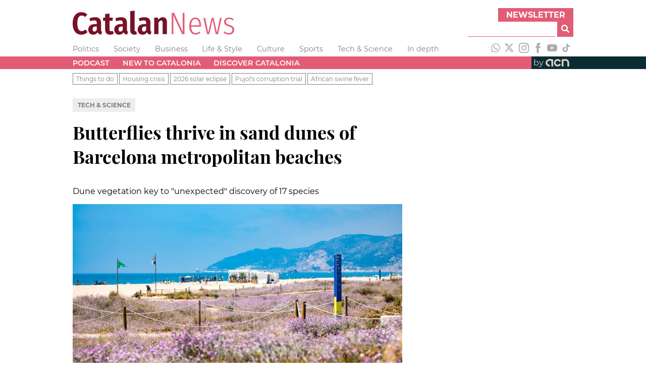

--- FILE ---
content_type: text/html; charset=utf-8
request_url: https://www.google.com/recaptcha/api2/aframe
body_size: 257
content:
<!DOCTYPE HTML><html><head><meta http-equiv="content-type" content="text/html; charset=UTF-8"></head><body><script nonce="Fi_fGpyaurNb2m6Z8jmGNQ">/** Anti-fraud and anti-abuse applications only. See google.com/recaptcha */ try{var clients={'sodar':'https://pagead2.googlesyndication.com/pagead/sodar?'};window.addEventListener("message",function(a){try{if(a.source===window.parent){var b=JSON.parse(a.data);var c=clients[b['id']];if(c){var d=document.createElement('img');d.src=c+b['params']+'&rc='+(localStorage.getItem("rc::a")?sessionStorage.getItem("rc::b"):"");window.document.body.appendChild(d);sessionStorage.setItem("rc::e",parseInt(sessionStorage.getItem("rc::e")||0)+1);localStorage.setItem("rc::h",'1768667054885');}}}catch(b){}});window.parent.postMessage("_grecaptcha_ready", "*");}catch(b){}</script></body></html>